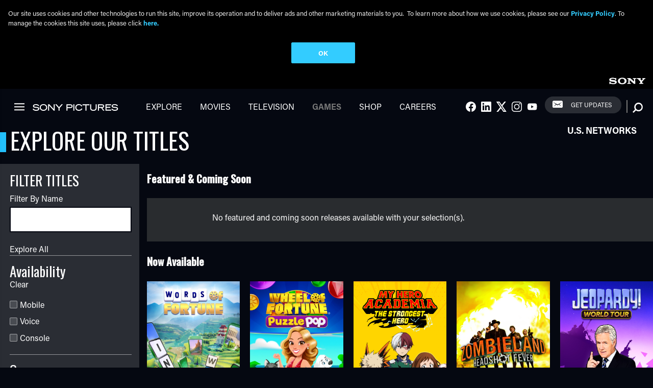

--- FILE ---
content_type: text/html; charset=UTF-8
request_url: https://www.sonypictures.com/games
body_size: 12290
content:
<!DOCTYPE html>
<html lang="en" dir="ltr">
  <head>
    <script>
    window.dataLayer = window.dataLayer || [];
    window.dataLayer.push({
       'page_title': "Games Explore Page",
       'division': 'GAME',
       'property_title': "",
       'gpms_id': '0',
       'genre': '',
       'property_type': 'marketing site',
       'content_type': 'us portal',
       'spe_subgroup': 'mp',
       'request_country': 'TR',
       'site_country': 'us'
       , 'search_term': ""
     })
  </script>    <meta charset="utf-8" />
<link rel="canonical" href="https://www.sonypictures.com/games" />
<meta name="Generator" content="Drupal 10 (https://www.drupal.org)" />
<meta name="MobileOptimized" content="width" />
<meta name="HandheldFriendly" content="true" />
<meta name="viewport" content="width=device-width, initial-scale=1.0" />
<link rel="icon" href="/favicon.ico" type="image/vnd.microsoft.icon" />
<script>(function(w,d,s,l,i){
  w[l]=w[l]||[];
  w[l].push({'gtm.start':new Date().getTime(),event:'gtm.js'});
  var f=d.getElementsByTagName(s)[0];
  var j=d.createElement(s);
  var dl=l!='dataLayer'?'&l='+l:'';
  j.src='https://www.googletagmanager.com/gtm.js?id='+i+dl+'';
  j.async=true;
  f.parentNode.insertBefore(j,f);
})(window,document,'script','dataLayer','GTM-NRKSFM4');</script>

    <title>SONY PICTURES PRESENTS: GAMES | Sony Pictures Entertainment</title>
    <link rel="stylesheet" media="all" href="/sites/default/files/css/css_Pp2ppX3nY78Di_dh8wIHQNiiZrd8CilPmvdrKM0LbTE.css?delta=0&amp;language=en&amp;theme=sonypictures&amp;include=eJxVjl0OwyAMgy_Exjl2iiqAW6WjwJLQn9uPSdvDXix9tmQ7wAwy4WxVkaaZ80D1CwqEsotV4JP0RvlOK50Op2Uuz5_3Rbe-OuSaOnsuo6CM6OC0wG5R1WktV-NoXaA-1GpqQm2KqfxHS65hjOqlhs0HUriu410T3imOeuOsfuf0mIU2uJ1xfHjofaupZ7wBXWZSGg" />
<link rel="stylesheet" media="all" href="/sites/default/files/css/css_TKiwIfRwrf9nFHMP7Tor6HnnUpDN91umX-NAzSyvXM4.css?delta=1&amp;language=en&amp;theme=sonypictures&amp;include=eJxVjl0OwyAMgy_Exjl2iiqAW6WjwJLQn9uPSdvDXix9tmQ7wAwy4WxVkaaZ80D1CwqEsotV4JP0RvlOK50Op2Uuz5_3Rbe-OuSaOnsuo6CM6OC0wG5R1WktV-NoXaA-1GpqQm2KqfxHS65hjOqlhs0HUriu410T3imOeuOsfuf0mIU2uJ1xfHjofaupZ7wBXWZSGg" />

    
      
    <script>
      ddLayer = [{
        'DiscAndDigital': '0',
        'GPMSID': '0'
      }];
    </script>        </head>
  <body class="path-games black-bkg">
    <a href="#main-content" class="visually-hidden focusable">
      Skip to main content
    </a>
    <noscript><iframe src="https://www.googletagmanager.com/ns.html?id=GTM-NRKSFM4"
 height="0" width="0" style="display:none;visibility:hidden"></iframe></noscript>
      <div class="dialog-off-canvas-main-canvas" data-off-canvas-main-canvas>
    <div class="layout-container  dark ">

  <div class="site-header">
  <div class="sony-header">
    <div class="sony-header__logo">
      <a href="https://www.sony.com/en" target="_blank" title="Visit Sony.com" role="link"></a>
    </div>
  </div>
  <header class="main-header">
    <button class="sony-header__hamburger sprite-icon icn-hamburger" tabindex="0" role="link" style="border: none;"></button>
    <div class="main-header__section">
      <div class="main-header__logo">
        <a href="/" alt="Sony Logo">
  <img src="/themes/custom/sonypictures/logo.svg" class="logo" alt="Home" typeof="foaf:Image">
</a>
      </div>
    </div>
          <nav role="navigation" aria-labelledby="sonypictures_main_menu"  id="block-sonypictures-main-menu" class="block">
                
    

        
             <div class="main-header__section d-none d-md-block">
            <nav class="main-header__nav">
              <ul region="header" class="nav nav--main">
                                      
        <li class="nav__item">
          <a href="/explore" title="/explore" class="nav__link" data-drupal-link-system-path="explore">Explore</a>
                  </li>
                                
        <li class="nav__item">
          <a href="/movies" class="nav__link" data-drupal-link-system-path="movies">Movies</a>
                  </li>
                                
        <li class="nav__item">
          <a href="/tv" class="nav__link" data-drupal-link-system-path="node/18671">Television</a>
                  </li>
                                
        <li class="nav__item nav__item--active">
          <a href="/games" class="nav__link is-active" data-drupal-link-system-path="games" aria-current="page">Games</a>
                  </li>
                                
        <li class="nav__item">
          <a href="https://sonypicturesstore.com/" class="nav__link">Shop</a>
                  </li>
                                
        <li class="nav__item">
          <a href="https://www.sonypicturesjobs.com/" class="nav__link">Careers</a>
                  </li>
          </ul>
    </nav>
          </div>
    
  



  </nav>
<div class="main-header__social d-none d-md-inline"><h2 class="visually-hidden" id="sociallinks_2">Social Links</h2><ul region="header" class="nav nav--connect"><li class="nav__social"><a id="social-1" class="nav__link" href="https://www.facebook.com/SonyPictures"><span class="icn-facebook sprite-icon"></span><span class="visuallyhidden">Facebook</span></a></li><li class="nav__social"><a id="social-2" class="nav__link" href="https://www.linkedin.com/company/sony-pictures-entertainment"><span class="icn-linkedin sprite-icon"></span><span class="visuallyhidden">LInkedIn</span></a></li><li class="nav__social"><a id="social-3" class="nav__link" href="https://twitter.com/sonypictures"><span class="icn-twitter sprite-icon"></span><span class="visuallyhidden">Twitter</span></a></li><li class="nav__social"><a id="social-4" class="nav__link" href="https://www.instagram.com/SonyPictures/"><span class="icn-instagram sprite-icon"></span><span class="visuallyhidden">Instagram</span></a></li><li class="nav__social"><a id="social-5" class="nav__link" href="https://www.youtube.com/sonypictures"><span class="icn-youtube sprite-icon"></span><span class="visuallyhidden">Youtube</span></a></li></ul></div>    
<div  id="block-newsletterblock" class="main-header__newsletter d-none d-md-inline">
  
    
      <a id="header-signup" href="https://secure.sonypictures.com/registration/" class="button--newsletter">Get Updates</a>
  </div>
  

<div  data-drupal-selector="views-exposed-form-solr-search-content-page-1" id="block-exposedformsolr-search-contentpage-1" class="block views-exposed-form search site-header__search">
  
    
      <form region="header" action="/search/all/%2A" method="get" id="views-exposed-form-solr-search-content-page-1" accept-charset="UTF-8">
  <div class="js-form-item form-item">
      <label for="edit-keys" class="visually-hidden form-item__label">Search</label>
        <input class="search__textfield form-item__textfield form-text" data-drupal-selector="edit-keys" type="text" id="edit-keys" name="keys" value="" size="30" maxlength="128" placeholder="What are you looking for?" />

        </div>
<button class="search__show" data-drupal-selector="edit-show"></button>
<input data-drupal-selector="edit-submit-solr-search-content" type="submit" id="edit-submit-solr-search-content" value="Search" class="js-form-submit form-submit search__button" />



</form>

  </div>

      <div class="search__curtain"></div>
          </header>
</div>


  
  

  

  

  

  

  <main role="main" class="main">
    <a id="main-content" tabindex="-1"></a>
    <div class="main-content--with-sidebar">
        <div>
    <div data-drupal-messages-fallback class="hidden"></div>


<div  id="block-sonypictures-content" class="block">
  
    
      <div class="js-view-dom-id-2784f9bfa8c4fcc96b25b945589b7115ac8d94482723ad52878f33a1a6ec9e9e explorer">
  <div class="explorer__header">
    <h2 class="section__header">Explore Our Titles</h2>
    <div class="explorer__us_networks">
      <a href="/tv/networks" data-sort="field_us_networks">U.S. Networks</a>
          </div>
  </div>
  <div class="explorer__wrap">
        <div class="explorer__sidebar">
      <div class="explorer__sidebar__header">
        <p>Search and Filters</p>
      </div>

                  
            <section class="explorer__filters">
        <form class="views-exposed-form bef-exposed-form" data-bef-auto-submit-full-form="" data-bef-auto-submit="" data-bef-auto-submit-delay="500" data-drupal-selector="views-exposed-form-explore-page-3" action="/games" method="get" id="views-exposed-form-explore-page-3" accept-charset="UTF-8">
  <h3 data-drupal-selector="edit-title">FILTER TITLES</h3>
<div class="js-form-item form-item">
      <label for="edit-picture-title" class="form-item__label">Filter By Name</label>
        <input data-drupal-selector="edit-picture-title" type="text" id="edit-picture-title" name="picture_title" value="" size="30" maxlength="128" class="form-text form-item__textfield" />

        </div>
<input data-drupal-selector="edit-sort-by" type="hidden" name="sort_by" value="" class="form-item__textfield" />
<a href="/explore" class="clear-all" data-drupal-selector="edit-clear-all">Explore All</a>
<div data-drupal-selector="edit-availability" id="edit-availability--wrapper" class="fieldgroup form-composite form-item form-item--checkbox"><legend class="h4">Availability</legend><a href="#" class="clear-filters">Clear</a><div id="edit-availability" class="form-item--checkboxes"><ul class="form-item__control"><div class="form-checkboxes bef-checkboxes"><li class="js-form-item form-item form-item__item form-item--checkbox__item"><span class="checkbox"><input data-drupal-selector="edit-availability-206" type="checkbox" id="edit-availability-206" name="availability[206]" value="206" class="form-checkbox form-item__textfield" /><label for="edit-availability-206" class="checkbox__label"><span class="checkbox__faux" id="Mobile"></span><span class="form-item__label">Mobile</span></label></span></li><li class="js-form-item form-item form-item__item form-item--checkbox__item"><span class="checkbox"><input data-drupal-selector="edit-availability-336" type="checkbox" id="edit-availability-336" name="availability[336]" value="336" class="form-checkbox form-item__textfield" /><label for="edit-availability-336" class="checkbox__label"><span class="checkbox__faux" id="Voice"></span><span class="form-item__label">Voice</span></label></span></li><li class="js-form-item form-item form-item__item form-item--checkbox__item"><span class="checkbox"><input data-drupal-selector="edit-availability-201" type="checkbox" id="edit-availability-201" name="availability[201]" value="201" class="form-checkbox form-item__textfield" /><label for="edit-availability-201" class="checkbox__label"><span class="checkbox__faux" id="Console"></span><span class="form-item__label">Console</span></label></span></li></div></ul></div></div><div data-drupal-selector="edit-genre" id="edit-genre--wrapper" class="fieldgroup form-composite form-item form-item--checkbox"><legend class="h4">Genre</legend><a href="#" class="clear-filters">Clear</a><div id="edit-genre" class="form-item--checkboxes"><ul class="form-item__control"><div class="form-checkboxes bef-checkboxes"><li class="js-form-item form-item form-item__item form-item--checkbox__item"><span class="checkbox"><input data-drupal-selector="edit-genre-156" type="checkbox" id="edit-genre-156" name="genre[156]" value="156" class="form-checkbox form-item__textfield" /><label for="edit-genre-156" class="checkbox__label"><span class="checkbox__faux" id="Action"></span><span class="form-item__label">Action</span></label></span></li><li class="js-form-item form-item form-item__item form-item--checkbox__item"><span class="checkbox"><input data-drupal-selector="edit-genre-581" type="checkbox" id="edit-genre-581" name="genre[581]" value="581" class="form-checkbox form-item__textfield" /><label for="edit-genre-581" class="checkbox__label"><span class="checkbox__faux" id="Biopic"></span><span class="form-item__label">Biopic</span></label></span></li><li class="js-form-item form-item form-item__item form-item--checkbox__item"><span class="checkbox"><input data-drupal-selector="edit-genre-616" type="checkbox" id="edit-genre-616" name="genre[616]" value="616" class="form-checkbox form-item__textfield" /><label for="edit-genre-616" class="checkbox__label"><span class="checkbox__faux" id="Crime Caper"></span><span class="form-item__label">Crime Caper</span></label></span></li><li class="js-form-item form-item form-item__item form-item--checkbox__item"><span class="checkbox"><input data-drupal-selector="edit-genre-576" type="checkbox" id="edit-genre-576" name="genre[576]" value="576" class="form-checkbox form-item__textfield" /><label for="edit-genre-576" class="checkbox__label"><span class="checkbox__faux" id="History"></span><span class="form-item__label">History</span></label></span></li><li class="js-form-item form-item form-item__item form-item--checkbox__item"><span class="checkbox"><input data-drupal-selector="edit-genre-571" type="checkbox" id="edit-genre-571" name="genre[571]" value="571" class="form-checkbox form-item__textfield" /><label for="edit-genre-571" class="checkbox__label"><span class="checkbox__faux" id="Romantic Comedy"></span><span class="form-item__label">Romantic Comedy</span></label></span></li><li class="js-form-item form-item form-item__item form-item--checkbox__item"><span class="checkbox"><input data-drupal-selector="edit-genre-501" type="checkbox" id="edit-genre-501" name="genre[501]" value="501" class="form-checkbox form-item__textfield" /><label for="edit-genre-501" class="checkbox__label"><span class="checkbox__faux" id="Sports Drama"></span><span class="form-item__label">Sports Drama</span></label></span></li><li class="js-form-item form-item form-item__item form-item--checkbox__item"><span class="checkbox"><input data-drupal-selector="edit-genre-21" type="checkbox" id="edit-genre-21" name="genre[21]" value="21" class="form-checkbox form-item__textfield" /><label for="edit-genre-21" class="checkbox__label"><span class="checkbox__faux" id="Animation"></span><span class="form-item__label">Animation</span></label></span></li><li class="js-form-item form-item form-item__item form-item--checkbox__item"><span class="checkbox"><input data-drupal-selector="edit-genre-26" type="checkbox" id="edit-genre-26" name="genre[26]" value="26" class="form-checkbox form-item__textfield" /><label for="edit-genre-26" class="checkbox__label"><span class="checkbox__faux" id="Classics"></span><span class="form-item__label">Classics</span></label></span></li><li class="js-form-item form-item form-item__item form-item--checkbox__item"><span class="checkbox"><input data-drupal-selector="edit-genre-31" type="checkbox" id="edit-genre-31" name="genre[31]" value="31" class="form-checkbox form-item__textfield" /><label for="edit-genre-31" class="checkbox__label"><span class="checkbox__faux" id="Comedy"></span><span class="form-item__label">Comedy</span></label></span></li><li class="js-form-item form-item form-item__item form-item--checkbox__item"><span class="checkbox"><input data-drupal-selector="edit-genre-41" type="checkbox" id="edit-genre-41" name="genre[41]" value="41" class="form-checkbox form-item__textfield" /><label for="edit-genre-41" class="checkbox__label"><span class="checkbox__faux" id="Drama"></span><span class="form-item__label">Drama</span></label></span></li><li class="js-form-item form-item form-item__item form-item--checkbox__item"><span class="checkbox"><input data-drupal-selector="edit-genre-36" type="checkbox" id="edit-genre-36" name="genre[36]" value="36" class="form-checkbox form-item__textfield" /><label for="edit-genre-36" class="checkbox__label"><span class="checkbox__faux" id="Documentary"></span><span class="form-item__label">Documentary</span></label></span></li><li class="js-form-item form-item form-item__item form-item--checkbox__item"><span class="checkbox"><input data-drupal-selector="edit-genre-196" type="checkbox" id="edit-genre-196" name="genre[196]" value="196" class="form-checkbox form-item__textfield" /><label for="edit-genre-196" class="checkbox__label"><span class="checkbox__faux" id="Game Show"></span><span class="form-item__label">Game Show</span></label></span></li><li class="js-form-item form-item form-item__item form-item--checkbox__item"><span class="checkbox"><input data-drupal-selector="edit-genre-481" type="checkbox" id="edit-genre-481" name="genre[481]" value="481" class="form-checkbox form-item__textfield" /><label for="edit-genre-481" class="checkbox__label"><span class="checkbox__faux" id="Reality Show"></span><span class="form-item__label">Reality Show</span></label></span></li><li class="js-form-item form-item form-item__item form-item--checkbox__item"><span class="checkbox"><input data-drupal-selector="edit-genre-46" type="checkbox" id="edit-genre-46" name="genre[46]" value="46" class="form-checkbox form-item__textfield" /><label for="edit-genre-46" class="checkbox__label"><span class="checkbox__faux" id="Family"></span><span class="form-item__label">Family</span></label></span></li><li class="js-form-item form-item form-item__item form-item--checkbox__item"><span class="checkbox"><input data-drupal-selector="edit-genre-51" type="checkbox" id="edit-genre-51" name="genre[51]" value="51" class="form-checkbox form-item__textfield" /><label for="edit-genre-51" class="checkbox__label"><span class="checkbox__faux" id="Fantasy"></span><span class="form-item__label">Fantasy</span></label></span></li><li class="js-form-item form-item form-item__item form-item--checkbox__item"><span class="checkbox"><input data-drupal-selector="edit-genre-56" type="checkbox" id="edit-genre-56" name="genre[56]" value="56" class="form-checkbox form-item__textfield" /><label for="edit-genre-56" class="checkbox__label"><span class="checkbox__faux" id="Foreign"></span><span class="form-item__label">Foreign</span></label></span></li><li class="js-form-item form-item form-item__item form-item--checkbox__item"><span class="checkbox"><input data-drupal-selector="edit-genre-61" type="checkbox" id="edit-genre-61" name="genre[61]" value="61" class="form-checkbox form-item__textfield" /><label for="edit-genre-61" class="checkbox__label"><span class="checkbox__faux" id="Horror"></span><span class="form-item__label">Horror</span></label></span></li><li class="js-form-item form-item form-item__item form-item--checkbox__item"><span class="checkbox"><input data-drupal-selector="edit-genre-66" type="checkbox" id="edit-genre-66" name="genre[66]" value="66" class="form-checkbox form-item__textfield" /><label for="edit-genre-66" class="checkbox__label"><span class="checkbox__faux" id="Music/dance"></span><span class="form-item__label">Music/dance</span></label></span></li><li class="js-form-item form-item form-item__item form-item--checkbox__item"><span class="checkbox"><input data-drupal-selector="edit-genre-446" type="checkbox" id="edit-genre-446" name="genre[446]" value="446" class="form-checkbox form-item__textfield" /><label for="edit-genre-446" class="checkbox__label"><span class="checkbox__faux" id="Music"></span><span class="form-item__label">Music</span></label></span></li><li class="js-form-item form-item form-item__item form-item--checkbox__item"><span class="checkbox"><input data-drupal-selector="edit-genre-476" type="checkbox" id="edit-genre-476" name="genre[476]" value="476" class="form-checkbox form-item__textfield" /><label for="edit-genre-476" class="checkbox__label"><span class="checkbox__faux" id="Concert"></span><span class="form-item__label">Concert</span></label></span></li><li class="js-form-item form-item form-item__item form-item--checkbox__item"><span class="checkbox"><input data-drupal-selector="edit-genre-76" type="checkbox" id="edit-genre-76" name="genre[76]" value="76" class="form-checkbox form-item__textfield" /><label for="edit-genre-76" class="checkbox__label"><span class="checkbox__faux" id="Religious"></span><span class="form-item__label">Religious</span></label></span></li><li class="js-form-item form-item form-item__item form-item--checkbox__item"><span class="checkbox"><input data-drupal-selector="edit-genre-81" type="checkbox" id="edit-genre-81" name="genre[81]" value="81" class="form-checkbox form-item__textfield" /><label for="edit-genre-81" class="checkbox__label"><span class="checkbox__faux" id="Romance"></span><span class="form-item__label">Romance</span></label></span></li><li class="js-form-item form-item form-item__item form-item--checkbox__item"><span class="checkbox"><input data-drupal-selector="edit-genre-86" type="checkbox" id="edit-genre-86" name="genre[86]" value="86" class="form-checkbox form-item__textfield" /><label for="edit-genre-86" class="checkbox__label"><span class="checkbox__faux" id="Sci-Fi"></span><span class="form-item__label">Sci-Fi</span></label></span></li><li class="js-form-item form-item form-item__item form-item--checkbox__item"><span class="checkbox"><input data-drupal-selector="edit-genre-96" type="checkbox" id="edit-genre-96" name="genre[96]" value="96" class="form-checkbox form-item__textfield" /><label for="edit-genre-96" class="checkbox__label"><span class="checkbox__faux" id="Suspense"></span><span class="form-item__label">Suspense</span></label></span></li><li class="js-form-item form-item form-item__item form-item--checkbox__item"><span class="checkbox"><input data-drupal-selector="edit-genre-91" type="checkbox" id="edit-genre-91" name="genre[91]" value="91" class="form-checkbox form-item__textfield" /><label for="edit-genre-91" class="checkbox__label"><span class="checkbox__faux" id="Superhero"></span><span class="form-item__label">Superhero</span></label></span></li><li class="js-form-item form-item form-item__item form-item--checkbox__item"><span class="checkbox"><input data-drupal-selector="edit-genre-101" type="checkbox" id="edit-genre-101" name="genre[101]" value="101" class="form-checkbox form-item__textfield" /><label for="edit-genre-101" class="checkbox__label"><span class="checkbox__faux" id="Western"></span><span class="form-item__label">Western</span></label></span></li><li class="js-form-item form-item form-item__item form-item--checkbox__item"><span class="checkbox"><input data-drupal-selector="edit-genre-106" type="checkbox" id="edit-genre-106" name="genre[106]" value="106" class="form-checkbox form-item__textfield" /><label for="edit-genre-106" class="checkbox__label"><span class="checkbox__faux" id="Young Adult"></span><span class="form-item__label">Young Adult</span></label></span></li><li class="js-form-item form-item form-item__item form-item--checkbox__item"><span class="checkbox"><input data-drupal-selector="edit-genre-71" type="checkbox" id="edit-genre-71" name="genre[71]" value="71" class="form-checkbox form-item__textfield" /><label for="edit-genre-71" class="checkbox__label"><span class="checkbox__faux" id="Other"></span><span class="form-item__label">Other</span></label></span></li><li class="js-form-item form-item form-item__item form-item--checkbox__item"><span class="checkbox"><input data-drupal-selector="edit-genre-191" type="checkbox" id="edit-genre-191" name="genre[191]" value="191" class="form-checkbox form-item__textfield" /><label for="edit-genre-191" class="checkbox__label"><span class="checkbox__faux" id="Thriller"></span><span class="form-item__label">Thriller</span></label></span></li></div></ul></div></div><input data-bef-auto-submit-click="" class="js-hide button js-form-submit form-submit form-item__textfield" data-drupal-selector="edit-submit-explore" type="submit" id="edit-submit-explore" value="Apply" />



</form>

      </section>
      
    </div>

        <div class="explorer__grid">
      <div data-drupal-views-infinite-scroll-content-wrapper="" class="views-infinite-scroll-content-wrapper clearfix">
                <h5>Featured & Coming Soon</h5>
                                  <div class="no-results">
        <p>No featured and coming soon releases available with your selection(s).</p>
    </div>

                                  <h5 id="top" class="now_available">Now Available</h5>
                <div class="g g--full g--1of1 g--1of2--medium g--1of3--large g--1of5--xl">
                                        <div class="g__cell"><a href="/games/wordsoffortune" id="WORDS OF FORTUNE" rel="explore-WORDS OF FORTUNE">
  <div>
    <div class="img__wrap">
                  
<img loading="lazy" srcset="/sites/default/files/styles/max_325x325/public/title-key-art/MicrosoftTeams-image%20%2810%29.png?itok=iIcikoPw 217w, /sites/default/files/styles/max_280x420/public/title-key-art/MicrosoftTeams-image%20%2810%29.png?itok=o3e_79by 280w, /sites/default/files/styles/max_860x460/public/title-key-art/MicrosoftTeams-image%20%2810%29.png?itok=_Of-qUcK 307w, /sites/default/files/styles/max_430x572/public/title-key-art/MicrosoftTeams-image%20%2810%29.png?itok=ybhjpllJ 381w, /sites/default/files/styles/max_560x840/public/title-key-art/MicrosoftTeams-image%20%2810%29.png?itok=kxPCgK95 560w" sizes="(min-width: 1290px) 860px, (min-width: 851px) 560px, (min-width: 560px) 50vw, 100vw" width="307" height="460" src="/sites/default/files/styles/max_860x460/public/title-key-art/MicrosoftTeams-image%20%2810%29.png?itok=_Of-qUcK" alt="WORDS OF FORTUNE" title="WORDS OF FORTUNE" class="img-fluid" />



          </div>
    <div>
      <h3 class="h5">WORDS OF FORTUNE</h3>
      <p>Now Available to Play on Mobile</p>
    </div>
  </div>
</a>
</div>
    <div class="g__cell"><a href="/games/wheeloffortunepuzzlepop" id="WHEEL OF FORTUNE PUZZLE POP" rel="explore-WHEEL OF FORTUNE PUZZLE POP">
  <div>
    <div class="img__wrap">
                  
<img loading="lazy" srcset="/sites/default/files/styles/max_325x325/public/title-key-art/WOFP_SonyPictures_WebImages_KeyArt_1400x2100.jpg?itok=o9HVLcvv 217w, /sites/default/files/styles/max_280x420/public/title-key-art/WOFP_SonyPictures_WebImages_KeyArt_1400x2100.jpg?itok=001iB-qv 280w, /sites/default/files/styles/max_860x460/public/title-key-art/WOFP_SonyPictures_WebImages_KeyArt_1400x2100.jpg?itok=M0uYC7qr 307w, /sites/default/files/styles/max_430x572/public/title-key-art/WOFP_SonyPictures_WebImages_KeyArt_1400x2100.jpg?itok=QK7dhDbc 381w, /sites/default/files/styles/max_560x840/public/title-key-art/WOFP_SonyPictures_WebImages_KeyArt_1400x2100.jpg?itok=Omyxrev5 560w" sizes="(min-width: 1290px) 860px, (min-width: 851px) 560px, (min-width: 560px) 50vw, 100vw" width="307" height="460" src="/sites/default/files/styles/max_860x460/public/title-key-art/WOFP_SonyPictures_WebImages_KeyArt_1400x2100.jpg?itok=M0uYC7qr" alt="WHEEL OF FORTUNE PUZZLE POP" title="WHEEL OF FORTUNE PUZZLE POP" class="img-fluid" />



          </div>
    <div>
      <h3 class="h5">WHEEL OF FORTUNE PUZZLE POP</h3>
      <p>Now Available to Play on Mobile</p>
    </div>
  </div>
</a>
</div>
    <div class="g__cell"><a href="/games/myheroacademiathestrongesthero" id="MY HERO ACADEMIA: THE STRONGEST HERO" rel="explore-MY HERO ACADEMIA: THE STRONGEST HERO">
  <div>
    <div class="img__wrap">
                  
<img loading="lazy" srcset="/sites/default/files/styles/max_325x325/public/title-key-art/SPESite_Key%20Art.png?itok=5CK7lRyA 217w, /sites/default/files/styles/max_280x420/public/title-key-art/SPESite_Key%20Art.png?itok=yFsG3CsS 280w, /sites/default/files/styles/max_860x460/public/title-key-art/SPESite_Key%20Art.png?itok=09OOJFp- 307w, /sites/default/files/styles/max_430x572/public/title-key-art/SPESite_Key%20Art.png?itok=OW0AmgLs 381w, /sites/default/files/styles/max_560x840/public/title-key-art/SPESite_Key%20Art.png?itok=DVC7Qgz0 560w" sizes="(min-width: 1290px) 860px, (min-width: 851px) 560px, (min-width: 560px) 50vw, 100vw" width="307" height="460" src="/sites/default/files/styles/max_860x460/public/title-key-art/SPESite_Key%20Art.png?itok=09OOJFp-" alt="MY HERO ACADEMIA: THE STRONGEST HERO" title="MY HERO ACADEMIA: THE STRONGEST HERO" class="img-fluid" />



          </div>
    <div>
      <h3 class="h5">MY HERO ACADEMIA: THE STRONGEST HERO</h3>
      <p>Now Available to Play on Mobile</p>
    </div>
  </div>
</a>
</div>
    <div class="g__cell"><a href="/games/zombielandvrheadshotfever" id="ZOMBIELAND VR: HEADSHOT FEVER" rel="explore-ZOMBIELAND VR: HEADSHOT FEVER">
  <div>
    <div class="img__wrap">
                  
<img loading="lazy" srcset="/sites/default/files/styles/max_325x325/public/title-key-art/Key%20art%20-%201400x2100.png?itok=uF-x8ygX 217w, /sites/default/files/styles/max_280x420/public/title-key-art/Key%20art%20-%201400x2100.png?itok=-VD6waMa 280w, /sites/default/files/styles/max_860x460/public/title-key-art/Key%20art%20-%201400x2100.png?itok=7zfduAL6 307w, /sites/default/files/styles/max_430x572/public/title-key-art/Key%20art%20-%201400x2100.png?itok=7ut3dQ11 381w, /sites/default/files/styles/max_560x840/public/title-key-art/Key%20art%20-%201400x2100.png?itok=yY-qArjM 560w" sizes="(min-width: 1290px) 860px, (min-width: 851px) 560px, (min-width: 560px) 50vw, 100vw" width="307" height="460" src="/sites/default/files/styles/max_860x460/public/title-key-art/Key%20art%20-%201400x2100.png?itok=7zfduAL6" alt="ZOMBIELAND VR: HEADSHOT FEVER key art" title="ZOMBIELAND VR: HEADSHOT FEVER key art" class="img-fluid" />



          </div>
    <div>
      <h3 class="h5">ZOMBIELAND VR: HEADSHOT FEVER</h3>
      <p>Available Now For Oculus Quest </p>
    </div>
  </div>
</a>
</div>
    <div class="g__cell"><a href="/games/jeopardyworldtour" id="JEOPARDY! WORLD TOUR" rel="explore-JEOPARDY! WORLD TOUR">
  <div>
    <div class="img__wrap">
                  
<img loading="lazy" srcset="/sites/default/files/styles/max_325x325/public/title-key-art/jp_keyart.jpg?itok=nXvMTrwW 217w, /sites/default/files/styles/max_280x420/public/title-key-art/jp_keyart.jpg?itok=u6WC7I8J 280w, /sites/default/files/styles/max_860x460/public/title-key-art/jp_keyart.jpg?itok=lMz5Zszo 307w, /sites/default/files/styles/max_430x572/public/title-key-art/jp_keyart.jpg?itok=O4tSx-iJ 381w, /sites/default/files/styles/max_560x840/public/title-key-art/jp_keyart.jpg?itok=Ixg_pYK7 560w" sizes="(min-width: 1290px) 860px, (min-width: 851px) 560px, (min-width: 560px) 50vw, 100vw" width="307" height="460" src="/sites/default/files/styles/max_860x460/public/title-key-art/jp_keyart.jpg?itok=lMz5Zszo" alt="JEOPARDY! WORLD TOUR" title="JEOPARDY! WORLD TOUR" class="img-fluid" />



          </div>
    <div>
      <h3 class="h5">JEOPARDY! WORLD TOUR</h3>
      <p>Now Available to Play on Mobile</p>
    </div>
  </div>
</a>
</div>
    <div class="g__cell"><a href="/games/whowantstobeamillionaire" id="WHO WANTS TO BE A MILLIONAIRE?" rel="explore-WHO WANTS TO BE A MILLIONAIRE?">
  <div>
    <div class="img__wrap">
                  
<img loading="lazy" srcset="/sites/default/files/styles/max_325x325/public/title-key-art/whowantstobeamillionaire_keyart_1400x2100.jpg?itok=Stq-gXpE 217w, /sites/default/files/styles/max_280x420/public/title-key-art/whowantstobeamillionaire_keyart_1400x2100.jpg?itok=BGICMcrx 280w, /sites/default/files/styles/max_860x460/public/title-key-art/whowantstobeamillionaire_keyart_1400x2100.jpg?itok=3XdJOYaB 307w, /sites/default/files/styles/max_430x572/public/title-key-art/whowantstobeamillionaire_keyart_1400x2100.jpg?itok=86GDAUJT 381w, /sites/default/files/styles/max_560x840/public/title-key-art/whowantstobeamillionaire_keyart_1400x2100.jpg?itok=gyZCiGds 560w" sizes="(min-width: 1290px) 860px, (min-width: 851px) 560px, (min-width: 560px) 50vw, 100vw" width="307" height="460" src="/sites/default/files/styles/max_860x460/public/title-key-art/whowantstobeamillionaire_keyart_1400x2100.jpg?itok=3XdJOYaB" alt="MILLIONAIRE TRIVIA: WHO WANTS TO BE A MILLIONAIRE?" title="MILLIONAIRE TRIVIA: WHO WANTS TO BE A MILLIONAIRE?" class="img-fluid" />



          </div>
    <div>
      <h3 class="h5">WHO WANTS TO BE A MILLIONAIRE?</h3>
      <p>Now Available to Play on Mobile</p>
    </div>
  </div>
</a>
</div>
    <div class="g__cell"><a href="/games/americangirladventures" id="AMERICAN GIRL: ADVENTURES" rel="explore-AMERICAN GIRL: ADVENTURES">
  <div>
    <div class="img__wrap">
                  
<img loading="lazy" srcset="/sites/default/files/styles/max_325x325/public/title-key-art/AmericanGirl_SonyPictures_Web_KeyArt_1400x2100.jpg?itok=HHyYQvOQ 217w, /sites/default/files/styles/max_280x420/public/title-key-art/AmericanGirl_SonyPictures_Web_KeyArt_1400x2100.jpg?itok=7IQ7U8zf 280w, /sites/default/files/styles/max_860x460/public/title-key-art/AmericanGirl_SonyPictures_Web_KeyArt_1400x2100.jpg?itok=s8TxIGeP 307w, /sites/default/files/styles/max_430x572/public/title-key-art/AmericanGirl_SonyPictures_Web_KeyArt_1400x2100.jpg?itok=AxyVBD7M 381w, /sites/default/files/styles/max_560x840/public/title-key-art/AmericanGirl_SonyPictures_Web_KeyArt_1400x2100.jpg?itok=f3NvXVfT 560w" sizes="(min-width: 1290px) 860px, (min-width: 851px) 560px, (min-width: 560px) 50vw, 100vw" width="307" height="460" src="/sites/default/files/styles/max_860x460/public/title-key-art/AmericanGirl_SonyPictures_Web_KeyArt_1400x2100.jpg?itok=s8TxIGeP" alt="AMERICAN GIRL: ADVENTURES" title="AMERICAN GIRL: ADVENTURES" class="img-fluid" />



          </div>
    <div>
      <h3 class="h5">AMERICAN GIRL: ADVENTURES</h3>
      <p>Now Available to Play on Smart Devices</p>
    </div>
  </div>
</a>
</div>
    <div class="g__cell"><a href="/games/barbieyoucanbeanything" id="BARBIE™: YOU CAN BE ANYTHING" rel="explore-BARBIE™: YOU CAN BE ANYTHING">
  <div>
    <div class="img__wrap">
                  
<img loading="lazy" srcset="/sites/default/files/styles/max_325x325/public/title-key-art/Barbie_SonyPictures_Web_KeyArt_1400x2100.jpg?itok=wQQd6RDl 217w, /sites/default/files/styles/max_280x420/public/title-key-art/Barbie_SonyPictures_Web_KeyArt_1400x2100.jpg?itok=DIvPJb__ 280w, /sites/default/files/styles/max_860x460/public/title-key-art/Barbie_SonyPictures_Web_KeyArt_1400x2100.jpg?itok=b0_ko2_R 307w, /sites/default/files/styles/max_430x572/public/title-key-art/Barbie_SonyPictures_Web_KeyArt_1400x2100.jpg?itok=tPkSm8ls 381w, /sites/default/files/styles/max_560x840/public/title-key-art/Barbie_SonyPictures_Web_KeyArt_1400x2100.jpg?itok=Ac9-bW1m 560w" sizes="(min-width: 1290px) 860px, (min-width: 851px) 560px, (min-width: 560px) 50vw, 100vw" width="307" height="460" src="/sites/default/files/styles/max_860x460/public/title-key-art/Barbie_SonyPictures_Web_KeyArt_1400x2100.jpg?itok=b0_ko2_R" alt="BARBIE™: YOU CAN BE ANYTHING" title="BARBIE™: YOU CAN BE ANYTHING" class="img-fluid" />



          </div>
    <div>
      <h3 class="h5">BARBIE™: YOU CAN BE ANYTHING</h3>
      <p>Now Available to Play on Smart Devices</p>
    </div>
  </div>
</a>
</div>
    <div class="g__cell"><a href="/games/adogswayhomevoice" id="A DOG&#039;S WAY HOME VOICE" rel="explore-A DOG&#039;S WAY HOME VOICE">
  <div>
    <div class="img__wrap">
                  
<img loading="lazy" srcset="/sites/default/files/styles/max_325x325/public/title-key-art/ADWH_SonyPictures_Web_KeyArt_1400x2100.jpg?itok=TgGnmx0A 217w, /sites/default/files/styles/max_280x420/public/title-key-art/ADWH_SonyPictures_Web_KeyArt_1400x2100.jpg?itok=2Ks4PXrN 280w, /sites/default/files/styles/max_860x460/public/title-key-art/ADWH_SonyPictures_Web_KeyArt_1400x2100.jpg?itok=UkYrmKnj 307w, /sites/default/files/styles/max_430x572/public/title-key-art/ADWH_SonyPictures_Web_KeyArt_1400x2100.jpg?itok=ybawFZkj 381w, /sites/default/files/styles/max_560x840/public/title-key-art/ADWH_SonyPictures_Web_KeyArt_1400x2100.jpg?itok=FaLg7yYZ 560w" sizes="(min-width: 1290px) 860px, (min-width: 851px) 560px, (min-width: 560px) 50vw, 100vw" width="307" height="460" src="/sites/default/files/styles/max_860x460/public/title-key-art/ADWH_SonyPictures_Web_KeyArt_1400x2100.jpg?itok=UkYrmKnj" alt="A DOG&#039;S WAY HOME VOICE" title="A DOG&#039;S WAY HOME VOICE" class="img-fluid" />



          </div>
    <div>
      <h3 class="h5">A DOG'S WAY HOME VOICE</h3>
      <p>Now Available to Play on Smart Devices</p>
    </div>
  </div>
</a>
</div>
    <div class="g__cell"><a href="/games/ghostbustersvoice" id="GHOSTBUSTERS VOICE" rel="explore-GHOSTBUSTERS VOICE">
  <div>
    <div class="img__wrap">
                  
<img loading="lazy" srcset="/sites/default/files/styles/max_325x325/public/title-key-art/Ghostbusters_SonyPictures_Web_KeyArt_1400x2100.jpg?itok=z2WKqUCp 217w, /sites/default/files/styles/max_280x420/public/title-key-art/Ghostbusters_SonyPictures_Web_KeyArt_1400x2100.jpg?itok=fdAJvTpo 280w, /sites/default/files/styles/max_860x460/public/title-key-art/Ghostbusters_SonyPictures_Web_KeyArt_1400x2100.jpg?itok=QlUPRs5x 307w, /sites/default/files/styles/max_430x572/public/title-key-art/Ghostbusters_SonyPictures_Web_KeyArt_1400x2100.jpg?itok=SGVKQiVp 381w, /sites/default/files/styles/max_560x840/public/title-key-art/Ghostbusters_SonyPictures_Web_KeyArt_1400x2100.jpg?itok=FvGWNjlG 560w" sizes="(min-width: 1290px) 860px, (min-width: 851px) 560px, (min-width: 560px) 50vw, 100vw" width="307" height="460" src="/sites/default/files/styles/max_860x460/public/title-key-art/Ghostbusters_SonyPictures_Web_KeyArt_1400x2100.jpg?itok=QlUPRs5x" alt="GHOSTBUSTERS VOICE" title="GHOSTBUSTERS VOICE" class="img-fluid" />



          </div>
    <div>
      <h3 class="h5">GHOSTBUSTERS VOICE</h3>
      <p>Now Available to Play on Smart Devices</p>
    </div>
  </div>
</a>
</div>
    <div class="g__cell"><a href="/games/whowantstobeamillionairevoice" id="WHO WANTS TO BE A MILLIONAIRE VOICE" rel="explore-WHO WANTS TO BE A MILLIONAIRE VOICE">
  <div>
    <div class="img__wrap">
                  
<img loading="lazy" srcset="/sites/default/files/styles/max_325x325/public/title-key-art/SonyLandingPage_KeyArt.png?itok=zs7jjRFk 217w, /sites/default/files/styles/max_280x420/public/title-key-art/SonyLandingPage_KeyArt.png?itok=PaMUzfm3 280w, /sites/default/files/styles/max_860x460/public/title-key-art/SonyLandingPage_KeyArt.png?itok=wArrYDLd 307w, /sites/default/files/styles/max_430x572/public/title-key-art/SonyLandingPage_KeyArt.png?itok=YlD2teuP 381w, /sites/default/files/styles/max_560x840/public/title-key-art/SonyLandingPage_KeyArt.png?itok=QhSdIA3n 560w" sizes="(min-width: 1290px) 860px, (min-width: 851px) 560px, (min-width: 560px) 50vw, 100vw" width="307" height="460" src="/sites/default/files/styles/max_860x460/public/title-key-art/SonyLandingPage_KeyArt.png?itok=wArrYDLd" alt="WHO WANTS TO BE A MILLIONAIRE VOICE" title="WHO WANTS TO BE A MILLIONAIRE VOICE" class="img-fluid" />



          </div>
    <div>
      <h3 class="h5">WHO WANTS TO BE A MILLIONAIRE VOICE</h3>
      <p>Now Available to Play on Smart Devices</p>
    </div>
  </div>
</a>
</div>
    <div class="g__cell"><a href="/games/jeopardyvoice" id="JEOPARDY! VOICE" rel="explore-JEOPARDY! VOICE">
  <div>
    <div class="img__wrap">
                  
<img loading="lazy" srcset="/sites/default/files/styles/max_325x325/public/title-key-art/Jeopardy_SonyPictures_Web_KeyArt_1400x2100_RS.jpg?itok=R5ngCs3k 217w, /sites/default/files/styles/max_280x420/public/title-key-art/Jeopardy_SonyPictures_Web_KeyArt_1400x2100_RS.jpg?itok=hVHPdjWt 280w, /sites/default/files/styles/max_860x460/public/title-key-art/Jeopardy_SonyPictures_Web_KeyArt_1400x2100_RS.jpg?itok=ahbeByPs 307w, /sites/default/files/styles/max_430x572/public/title-key-art/Jeopardy_SonyPictures_Web_KeyArt_1400x2100_RS.jpg?itok=G-41rIYn 381w, /sites/default/files/styles/max_560x840/public/title-key-art/Jeopardy_SonyPictures_Web_KeyArt_1400x2100_RS.jpg?itok=kVluouc1 560w" sizes="(min-width: 1290px) 860px, (min-width: 851px) 560px, (min-width: 560px) 50vw, 100vw" width="307" height="460" src="/sites/default/files/styles/max_860x460/public/title-key-art/Jeopardy_SonyPictures_Web_KeyArt_1400x2100_RS.jpg?itok=ahbeByPs" alt="JEOPARDY! VOICE" title="JEOPARDY! VOICE" class="img-fluid" />



          </div>
    <div>
      <h3 class="h5">JEOPARDY! VOICE</h3>
      <p>Now Available to Play on Smart Devices</p>
    </div>
  </div>
</a>
</div>

                    </div>
      </div>
        
    </div>
  </div>
</div>
<div id="genre" class="genre" style="display: none;">none</div>


  </div>

  </div>

    </div>
  </main>

    <div class="dark">
    <footer class="site-footer" role="contentinfo">
      <div class="section-wrapper">
        <div class="g g--full g--fit--xl">
            <div class="site-footer__container g__cell">
  <div class="g g--fit">
    <div  id="block-aboutsonypictures" class="g__cell"><h3 id="aboutsonypictures"  id="block-aboutsonypictures" class="g__cell h4">About Sony Pictures</h3><ul region="footer" class="menu"><li class="menu__item"><a href="/corp/management.html" class="menu__link" data-drupal-link-system-path="node/18561">Senior Management Team</a></li><li class="menu__item"><a href="/corp/divisions.html" class="menu__link" data-drupal-link-system-path="node/106">Divisions</a></li><li class="menu__item"><a href="/corp/corporateimpact.html" class="menu__link" data-drupal-link-system-path="node/116">Corporate Impact</a></li><li class="menu__item"><a href="/corp/studiotours" class="menu__link" data-drupal-link-system-path="node/111">Studio Tours</a></li><li class="menu__item"><a href="/corp/help.html" class="menu__link" data-drupal-link-system-path="node/121">Help (FAQ)</a></li></ul></div><div  id="block-footerservices" class="g__cell"><h3 id="footerservices"  id="block-footerservices" class="g__cell h4">Services</h3><ul region="footer" class="menu"><li class="menu__item"><a href="http://www.imageworks.com/" class="menu__link" data-attr="external">Sony Pictures Imageworks</a></li><li class="menu__item"><a href="https://www.sonypicturesstudios.com/" class="menu__link" data-attr="external">Sony Pictures Studios</a></li><li class="menu__item"><a href="http://www.sonypicturesstudios.com/stockfootage.php" class="menu__link" data-attr="external">Sony Pictures Stock Footage</a></li><li class="menu__item"><a href="http://www.sonypicturesstudios.com/filmclipandstilllicensing.php" class="menu__link" data-attr="external">Sony Pictures Clips &amp; Still Image Licensing</a></li><li class="menu__item"><a href="/corp/music_library.html" class="menu__link" data-drupal-link-system-path="node/131">Sony Pictures Audio Library</a></li><li class="menu__item"><a href="/corp/group_sales.html" class="menu__link" data-drupal-link-system-path="node/136">Group Sales</a></li><li class="menu__item"><a href="https://www.sonypictures.com/supplier/" class="menu__link" data-attr="external">Supplier Information</a></li></ul></div><div  id="block-sonypicturesontheweb" class="g__cell"><h3 id="sonypicturesontheweb"  id="block-sonypicturesontheweb" class="g__cell h4">Sony Pictures on the Web</h3><ul region="footer" class="menu"><li class="menu__item"><a href="http://www.sonypicturesanimation.com/" class="menu__link" data-attr="external">Sony Pictures Animation</a></li><li class="menu__item"><a href="http://www.sonyclassics.com/" class="menu__link" data-attr="external">Sony Pictures Classics</a></li><li class="menu__item"><a href="http://www.sonypicturesmuseum.com/" class="menu__link" data-attr="external">Sony Pictures Museum</a></li><li class="menu__item"><a href="/tv" class="menu__link" data-drupal-link-system-path="node/18671">Sony Pictures Television</a></li><li class="menu__item"><a href="http://www.sonypicturesworldwideacquisitions.com/" class="menu__link" data-attr="external">Sony Pictures Worldwide Acquisitions</a></li><li class="menu__item"><a href="https://www.madisongaterecords.com/" title="Madison Gate Records" class="menu__link" data-attr="external">Madison Gate Records</a></li></ul></div><div  id="block-aboutsonycorporation" class="g__cell"><h3 id="aboutsonycorporation"  id="block-aboutsonycorporation" class="g__cell h4">About Sony Group Corporation</h3><ul region="footer" class="menu"><li class="menu__item"><a href="https://www.sony.com/en/" class="menu__link" data-attr="external">Sony.com</a></li><li class="menu__item"><a href="https://www.sony.com/en/SonyInfo/IR/" class="menu__link" data-attr="external">Investor Relations</a></li><li class="menu__item"><a href="https://www.sony.com/en_us/SCA/who-we-are/overview.html" class="menu__link" data-attr="external">Sony Corp. of America</a></li></ul></div><div  id="block-pressroom" class="g__cell"><h3 id="pressroom"  id="block-pressroom" class="g__cell h4">Press Room</h3><ul region="footer" class="menu"><li class="menu__item"><a href="/corp/presscontact.html" class="menu__link" data-drupal-link-system-path="node/101">Press Resources</a></li><li class="menu__item"><a href="/corp/press" class="menu__link">Press Releases</a></li></ul></div>
  </div>
</div>
 <div class="site-footer__right g__cell push-4--large is-4--large push-0--xl is-auto--xl">
  <div  id="block-sociallinks" class="g__cell"><h3 id="sociallinks"  id="block-sociallinks" class="g__cell h4">Social</h3><ul region="footer_right" class="nav nav--connect"><li class="nav__social"><a id="social-1" class="nav__link" href="https://www.facebook.com/SonyPictures"><span class="icn-facebook sprite-icon"></span><span class="visuallyhidden">Facebook</span></a></li><li class="nav__social"><a id="social-2" class="nav__link" href="https://www.linkedin.com/company/sony-pictures-entertainment"><span class="icn-linkedin sprite-icon"></span><span class="visuallyhidden">LInkedIn</span></a></li><li class="nav__social"><a id="social-3" class="nav__link" href="https://twitter.com/sonypictures"><span class="icn-twitter sprite-icon"></span><span class="visuallyhidden">Twitter</span></a></li><li class="nav__social"><a id="social-4" class="nav__link" href="https://www.instagram.com/SonyPictures/"><span class="icn-instagram sprite-icon"></span><span class="visuallyhidden">Instagram</span></a></li><li class="nav__social"><a id="social-5" class="nav__link" href="https://www.youtube.com/sonypictures"><span class="icn-youtube sprite-icon"></span><span class="visuallyhidden">Youtube</span></a></li></ul></div>  
<div  id="block-newsletterblock-2">
  
    
      <a id="footer-signup" href="https://secure.sonypictures.com/registration/" class="button--newsletter">Get Updates</a>
  </div>


<div  id="block-footerinternationalchooserblock" class="block">
  
    
    <a id="choose-your-country" href="http://www.sonypictures.net/" class="button--chooser">
    <div class="button--chooser__wrapper">
      <span class="button--chooser__title">United States</span>
      <span class="button--chooser__subtitle">Choose your country</span>
    </div>
  </a>
  </div>

</div>

        </div>
      </div>
    </footer>
        <div class="subfooter">
  <nav role="navigation" aria-labelledby="footersubfooter"  id="block-footersubfooter" class="block">
                
    

        
              <ul region="subfooter" class="menu">
                            
      <li class="menu__item">
        <a href="/corp/privacy.html" class="menu__link" data-drupal-link-system-path="node/21766">Privacy Policy</a>
                      </li>
                        
      <li class="menu__item">
        <a href="/corp/tos.html" class="menu__link" data-drupal-link-system-path="node/18081">Terms of Use</a>
                      </li>
                        
      <li class="menu__item">
        <a href="/corp/privacy.html#privacy-rights" class="menu__link" data-drupal-link-system-path="node/21766">CA Privacy Rights</a>
                      </li>
                        
      <li class="menu__item">
        <a href="/corp/privacy.html#section11B" class="menu__link" data-drupal-link-system-path="node/21766">Ad Choices</a>
                      </li>
                        
      <li class="menu__item">
        <a href="https://privacyportal-cdn.onetrust.com/dsarwebform/d19e506f-1a64-463d-94e4-914dd635817d/b9eb997c-9ede-451b-8fd4-29891782a928.html" class="menu__link">Your Privacy Choices</a>
                        <a href="https://privacyportal-cdn.onetrust.com/dsarwebform/d19e506f-1a64-463d-94e4-914dd635817d/b9eb997c-9ede-451b-8fd4-29891782a928.html" title="verify icon" aria-label="Click to set privacy level for the site."><img class="privacy--img" src="/themes/custom/sonypictures/images/privacy_sm.png" alt="privacy icon" /></a>
              </li>
            <li>
          <a href="#" onclick="OneTrust.ToggleInfoDisplay();">Cookie Consent Tool</a>
        </li>
    </ul>
  


  </nav>
 
  <div class="subfooter__copyright"><span>&copy; 2026 Sony Pictures Digital Productions Inc.</span> <span>All rights reserved</span></div>
</div>

    </div>
        <div class="hamburger">

    <div class="hamburger__header">

    <div class="main-header__logo">
     <a href="/" alt="Sony Logo">
  <img src="/themes/custom/sonypictures/logo.svg" class="logo" alt="Home" typeof="foaf:Image">
</a>
    </div>
    <button class="hamburger__close" title="Close (icon)" aria-label="Close main navigation window">
      <span class="icn-close sprite-icon"></span>
    </button>
  </div>
  
    <div class="hamburger__nav">
    

<div  data-drupal-selector="views-exposed-form-solr-search-content-page-1" id="block-solr-search-sidebar" class="block views-exposed-form search site-header__search">
  
    
      <form region="sidebar" action="/search/all/%2A" method="get" id="views-exposed-form-solr-search-content-page-1" accept-charset="UTF-8">
  <div class="js-form-item form-item">
      <label for="edit-keys--2" class="visually-hidden form-item__label">Search</label>
        <input class="search__textfield form-item__textfield form-text" data-drupal-selector="edit-keys" type="text" id="edit-keys--2" name="keys" value="" size="30" maxlength="128" placeholder="What are you looking for?" />

        </div>
<button class="search__show" data-drupal-selector="edit-show"></button>
<input data-drupal-selector="edit-submit-solr-search-content-2" type="submit" id="edit-submit-solr-search-content--2" value="Search" class="js-form-submit form-submit search__button" />



</form>

  </div>
<nav role="navigation" aria-labelledby="mainnavigation"  id="block-mainnavigation" class="block">
                
    

        
              <nav class="main-header__nav">
              <ul region="sidebar" class="nav nav--main">
                                      
        <li class="nav__item">
          <a href="/explore" title="/explore" class="nav__link" data-drupal-link-system-path="explore">Explore</a>
                  </li>
                                
        <li class="nav__item">
          <a href="/movies" class="nav__link" data-drupal-link-system-path="movies">Movies</a>
                  </li>
                                
        <li class="nav__item">
          <a href="/tv" class="nav__link" data-drupal-link-system-path="node/18671">Television</a>
                  </li>
                                
        <li class="nav__item nav__item--active">
          <a href="/games" class="nav__link is-active" data-drupal-link-system-path="games" aria-current="page">Games</a>
                  </li>
                                
        <li class="nav__item">
          <a href="https://sonypicturesstore.com/" class="nav__link">Shop</a>
                  </li>
                                
        <li class="nav__item">
          <a href="https://www.sonypicturesjobs.com/" class="nav__link">Careers</a>
                  </li>
          </ul>
    </nav>
    
  



  </nav>
<nav role="navigation" aria-labelledby="aboutsonypictures_2"  id="block-aboutsonypictures-2" class="block">
      
      <h4 id="aboutsonypictures_2"><a href="#">About Sony Pictures</a></h4>
    

        
              <ul region="sidebar" class="menu">
                                  
      <li class="menu__item">
                        <a href="/corp/management.html" class="menu__link" data-drupal-link-system-path="node/18561">Senior Management Team</a>
              </li>
                              
      <li class="menu__item">
                        <a href="/corp/divisions.html" class="menu__link" data-drupal-link-system-path="node/106">Divisions</a>
              </li>
                              
      <li class="menu__item">
                        <a href="/corp/corporateimpact.html" class="menu__link" data-drupal-link-system-path="node/116">Corporate Impact</a>
              </li>
                              
      <li class="menu__item">
                        <a href="/corp/studiotours" class="menu__link" data-drupal-link-system-path="node/111">Studio Tours</a>
              </li>
                              
      <li class="menu__item">
                        <a href="/corp/help.html" class="menu__link" data-drupal-link-system-path="node/121">Help (FAQ)</a>
              </li>
        </ul>
  


  </nav>
<nav role="navigation" aria-labelledby="footerservices_2"  id="block-footerservices-2" class="block">
      
      <h4 id="footerservices_2"><a href="#">Services</a></h4>
    

        
              <ul region="sidebar" class="menu">
                                  
      <li class="menu__item">
                                          <a href="http://www.imageworks.com/" class="menu__link" data-attr="external">Sony Pictures Imageworks</a>
              </li>
                              
      <li class="menu__item">
                                          <a href="https://www.sonypicturesstudios.com/" class="menu__link" data-attr="external">Sony Pictures Studios</a>
              </li>
                              
      <li class="menu__item">
                                          <a href="http://www.sonypicturesstudios.com/stockfootage.php" class="menu__link" data-attr="external">Sony Pictures Stock Footage</a>
              </li>
                              
      <li class="menu__item">
                                          <a href="http://www.sonypicturesstudios.com/filmclipandstilllicensing.php" class="menu__link" data-attr="external">Sony Pictures Clips &amp; Still Image Licensing</a>
              </li>
                              
      <li class="menu__item">
                        <a href="/corp/music_library.html" class="menu__link" data-drupal-link-system-path="node/131">Sony Pictures Audio Library</a>
              </li>
                              
      <li class="menu__item">
                        <a href="/corp/group_sales.html" class="menu__link" data-drupal-link-system-path="node/136">Group Sales</a>
              </li>
                              
      <li class="menu__item">
                                          <a href="https://www.sonypictures.com/supplier/" class="menu__link" data-attr="external">Supplier Information</a>
              </li>
        </ul>
  


  </nav>
<nav role="navigation" aria-labelledby="sonypicturesontheweb_2"  id="block-sonypicturesontheweb-2" class="block">
      
      <h4 id="sonypicturesontheweb_2"><a href="#">Sony Pictures on the Web</a></h4>
    

        
              <ul region="sidebar" class="menu">
                                  
      <li class="menu__item">
                                          <a href="http://www.sonypicturesanimation.com/" class="menu__link" data-attr="external">Sony Pictures Animation</a>
              </li>
                              
      <li class="menu__item">
                                          <a href="http://www.sonyclassics.com/" class="menu__link" data-attr="external">Sony Pictures Classics</a>
              </li>
                              
      <li class="menu__item">
                                          <a href="http://www.sonypicturesmuseum.com/" class="menu__link" data-attr="external">Sony Pictures Museum</a>
              </li>
                              
      <li class="menu__item">
                        <a href="/tv" class="menu__link" data-drupal-link-system-path="node/18671">Sony Pictures Television</a>
              </li>
                              
      <li class="menu__item">
                                          <a href="http://www.sonypicturesworldwideacquisitions.com/" class="menu__link" data-attr="external">Sony Pictures Worldwide Acquisitions</a>
              </li>
                              
      <li class="menu__item">
                                          <a href="https://www.madisongaterecords.com/" title="Madison Gate Records" class="menu__link" data-attr="external">Madison Gate Records</a>
              </li>
        </ul>
  


  </nav>
<nav role="navigation" aria-labelledby="aboutsonycorporation_2"  id="block-aboutsonycorporation-2" class="block">
      
      <h4 id="aboutsonycorporation_2"><a href="#">About Sony Corporation</a></h4>
    

        
              <ul region="sidebar" class="menu">
                                  
      <li class="menu__item">
                                          <a href="https://www.sony.com/en/" class="menu__link" data-attr="external">Sony.com</a>
              </li>
                              
      <li class="menu__item">
                                          <a href="https://www.sony.com/en/SonyInfo/IR/" class="menu__link" data-attr="external">Investor Relations</a>
              </li>
                              
      <li class="menu__item">
                                          <a href="https://www.sony.com/en_us/SCA/who-we-are/overview.html" class="menu__link" data-attr="external">Sony Corp. of America</a>
              </li>
        </ul>
  


  </nav>
<nav role="navigation" aria-labelledby="pressroom_2"  id="block-pressroom-2" class="block">
      
      <h4 id="pressroom_2"><a href="#">Press Room</a></h4>
    

        
              <ul region="sidebar" class="menu">
                                  
      <li class="menu__item">
                        <a href="/corp/presscontact.html" class="menu__link" data-drupal-link-system-path="node/101">Press Resources</a>
              </li>
                              
      <li class="menu__item">
                        <a href="/corp/press" class="menu__link">Press Releases</a>
              </li>
        </ul>
  


  </nav>
<div  id="block-sociallinks-3" class="g__cell"><h3 class="visually-hidden" id="sociallinks_3"  id="block-sociallinks-3" class="g__cell h4">Social Links</h3><ul region="sidebar" class="nav nav--connect"><li class="nav__social"><a id="social-1" class="nav__link" href="https://www.facebook.com/SonyPictures"><span class="icn-facebook sprite-icon"></span><span class="visuallyhidden">Facebook</span></a></li><li class="nav__social"><a id="social-2" class="nav__link" href="https://www.linkedin.com/company/sony-pictures-entertainment"><span class="icn-linkedin sprite-icon"></span><span class="visuallyhidden">LInkedIn</span></a></li><li class="nav__social"><a id="social-3" class="nav__link" href="https://twitter.com/sonypictures"><span class="icn-twitter sprite-icon"></span><span class="visuallyhidden">Twitter</span></a></li><li class="nav__social"><a id="social-4" class="nav__link" href="https://www.instagram.com/SonyPictures/"><span class="icn-instagram sprite-icon"></span><span class="visuallyhidden">Instagram</span></a></li><li class="nav__social"><a id="social-5" class="nav__link" href="https://www.youtube.com/sonypictures"><span class="icn-youtube sprite-icon"></span><span class="visuallyhidden">Youtube</span></a></li></ul></div>  
<div  id="block-newsletterblock-3">
  
    
      <a id="hamburger-signup" href="https://secure.sonypictures.com/registration/" class="button--newsletter">Get Updates</a>
  </div>


<div  id="block-mobilelegal" class="block">
  
    
      

            <div class="text-long">        <div style="background: #2a2d34; padding-top:5px;">
            <p style="text-align:center;">
                <a href="/corp/privacy.html">Privacy Policy</a>&nbsp; &nbsp; 
                <a href="/corp/tos.html">Terms of Use</a><br>
                <a href="/corp/privacy.html#privacy-rights">CA Privacy Rights</a>&nbsp; &nbsp; 
                <a href="/corp/privacy.html#section11B">Ad Choices</a>&nbsp; &nbsp;
                <a href="#" class="privacySettingsLink">Cookie Consent Tool</a>&nbsp; &nbsp;
                <a href="https://privacyportal-cdn.onetrust.com/dsarwebform/d19e506f-1a64-463d-94e4-914dd635817d/b9eb997c-9ede-451b-8fd4-29891782a928.html" target="_blank" rel="noopener noreferrer">Your Privacy Choices</a>
                <a href="https://privacyportal-cdn.onetrust.com/dsarwebform/d19e506f-1a64-463d-94e4-914dd635817d/b9eb997c-9ede-451b-8fd4-29891782a928.html"><img class="privacy--img" src="/themes/custom/sonypictures/images/privacy_sm.png" /></a>
            </p>

            <p>&nbsp;</p>

            <p style="text-align:center; font-size:smaller;">
                <span>© 2024&nbsp;Sony Pictures Digital Productions Inc.</span><span>&nbsp;</span><br><span>All rights reserved</span>
            </p>
        </div>
</div>
      
  </div>

  </div>
  
</div>

  
</div>
  </div>

    
    <script type="application/json" data-drupal-selector="drupal-settings-json">{"path":{"baseUrl":"\/","pathPrefix":"","currentPath":"games","currentPathIsAdmin":false,"isFront":false,"currentLanguage":"en"},"pluralDelimiter":"\u0003","suppressDeprecationErrors":true,"ajaxPageState":{"libraries":"[base64]","theme":"sonypictures","theme_token":null},"ajaxTrustedUrl":{"\/search\/all\/%2A":true,"\/games":true},"copyprevention":{"body":[],"images":{"contextmenu":"contextmenu"},"images_min_dimension":150,"transparentgif":"https:\/\/www.sonypictures.com\/modules\/contrib\/copyprevention\/transparent.gif"},"data":{"extlink":{"extTarget":true,"extTargetAppendNewWindowDisplay":true,"extTargetAppendNewWindowLabel":"(opens in a new window)","extTargetNoOverride":true,"extNofollow":false,"extTitleNoOverride":false,"extNoreferrer":false,"extFollowNoOverride":false,"extClass":"0","extLabel":"(link is external)","extImgClass":false,"extSubdomains":true,"extExclude":"","extInclude":"","extCssExclude":"","extCssInclude":"","extCssExplicit":"","extAlert":false,"extAlertText":"This link will take you to an external web site. We are not responsible for their content.","extHideIcons":false,"mailtoClass":"0","telClass":"","mailtoLabel":"(link sends email)","telLabel":"(link is a phone number)","extUseFontAwesome":false,"extIconPlacement":"append","extPreventOrphan":false,"extFaLinkClasses":"fa fa-external-link","extFaMailtoClasses":"fa fa-envelope-o","extAdditionalLinkClasses":"","extAdditionalMailtoClasses":"","extAdditionalTelClasses":"","extFaTelClasses":"fa fa-phone","allowedDomains":null,"extExcludeNoreferrer":""}},"views":{"ajax_path":"\/views\/ajax","ajaxViews":{"views_dom_id:09d6fbd0b5730cf935ccda3b7391387bbb685dc4737d53f0e43c195c6930e82f":{"view_name":"explore_past","view_display_id":"page_4","view_args":"","view_path":"\/games","view_base_path":"explore-past-games","view_dom_id":"09d6fbd0b5730cf935ccda3b7391387bbb685dc4737d53f0e43c195c6930e82f","pager_element":0}}},"user":{"uid":0,"permissionsHash":"7a77a6be88d0ee44bcc86d4583d1e336f73c53489098d1435be4489b2b5c401e"},"user_privacy_utils":{"consentVendor":"ONETRUST","vidIframe":{"blockVideos":1,"vidSources":[{"pattern":"^(?:https?:?)?(?:\\\/\\\/)?(?:www|m)?\\.?(?:youtube\\.com|youtu.be)\\\/(?:[\\w\\-]+\\?v=|embed\\\/|v\\\/)?([\\w\\-]+)(\\S+)?$","flags":"i"}],"srcToAttr":"data-src","vidClass":"optanon-category-C0004","blockedMsg":"\u003Cdiv class=\u0022video-blocked-msg\u0022\u003E\u003Cp\u003ETo view videos on this site, you need to enable certain cookies.\u003C\/p\u003E\r\n\r\n\u003Cp\u003E\u003Ca class=\u0022button privacySettingsLink\u0022 href=\u0022#\u0022 onclick=\u0022OneTrust.ToggleInfoDisplay();\u0022\u003EPrivacy Settings\u003C\/a\u003E\u003C\/p\u003E\r\n\u003C\/div\u003E","featherlightShunt":1,"magnificPopupShunt":0,"html5lightboxShunt":0,"colorboxShunt":0},"consentBanner":{"handlePushDown":1,"inlinePushDown":0,"bannerSelector":"#onetrust-banner-sdk","bannerClose":"#onetrust-accept-btn-handler,#accept-recommended-btn-handler,#save-preference-btn-handler","pageWrap":".dialog-off-canvas-main-canvas","sonyBanner":"","elemsToPush":"","mobileBreak":0,"animSpeed":500},"cookiePreferenceLink":{"handleOnClick":1,"linkSelector":".privacySettingsLink","jsMethod":{"name":"OneTrust.ToggleInfoDisplay","args":""}},"cookieCategories":{"blockCookies":1,"functional":"C0003","performance":"C0002","targeting":"C0004","categories":{"FUNCTIONAL":"FUNCTIONAL","PERFORMANCE":"PERFORMANCE","TARGETING":"TARGETING"}},"consentDialog":{"consentAPI":0,"vendorLevelConsent":0,"dialogHeader":"We Use Cookies","defaultMsg":{"value":"\u003Cp\u003EOur site uses cookies and other technologies to improve its operation, make it more personal for you, and provide you with advertising based on your browsing activities and interests on this site and on other sites. To learn more see our \u003Ca href=\u0022\/privacypolicy\u0022 target=\u0022_blank\u0022\u003EPrivacy and Cookies Policy\u003C\/a\u003E . To refuse cookies, access our \u003Ca class=\u0022privacySettingsLink\u0022\u003ECookie Consent Tool\u003C\/a\u003E (available on every page). By clicking \u0027Accept\u0027, you agree cookies can be used for these purposes and for the sharing of your data with \u003Ca href=\u0022\/sony-entities\u0022 target=\u0022_blank\u0022\u003ESony Pictures\u003C\/a\u003E and \u003Ca href=\u0022\/sony-affiliates\u0022 target=\u0022_blank\u0022\u003ESony group companies\u003C\/a\u003E.\u003C\/p\u003E\r\n\r\n\u003Cp\u003E\u003Ca class=\u0022button privacySettingsLink\u0022 href=\u0022#\u0022 onclick=\u0022OneTrust.ToggleInfoDisplay();\u0022\u003EPrivacy Settings\u003C\/a\u003E\u003C\/p\u003E\r\n","format":"full_html"},"confirmLabel":"Update Preferences","closeLabel":"","dialogClass":"consent-dialog"},"thirdPartyIframe":{"trackThirdPartyIframes":0,"iframeSources":[{"pattern":"","flags":""}],"iframeSrcToAttr":"src","thirdPartyIframeParameterName":"","thirdPartyIframeTrackingParamActiveValue":"","thirdPartyIframeTrackingParamInactiveValue":"","thirdPartyIframeTrackingGroup":null}}}</script>
<script src="/sites/default/files/js/js_tkbG34o51fRtCYNfNBhlK4qAOKjJ7UuSZU2flz3sFZo.js?scope=footer&amp;delta=0&amp;language=en&amp;theme=sonypictures&amp;include=[base64]"></script>

  </body>
</html>
